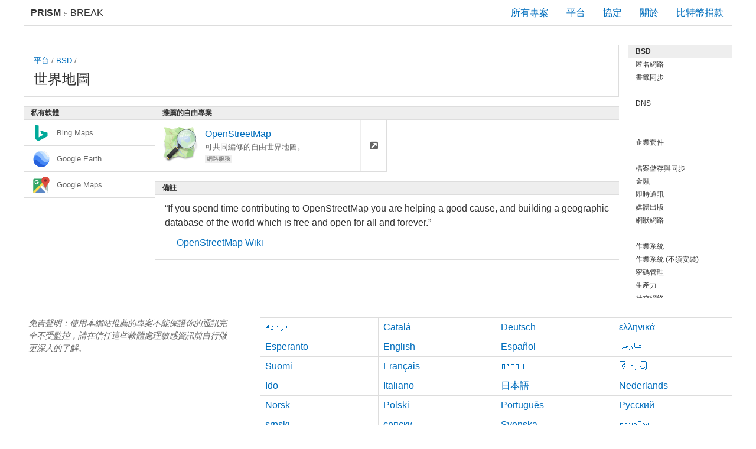

--- FILE ---
content_type: text/html; charset=utf-8
request_url: https://prism-break.org/zh-TW/subcategories/bsd-world-maps/
body_size: 8676
content:
<!DOCTYPE html><html lang="zh-TW"><head><meta charset="utf-8"><title>世界地圖 - BSD - PRISM Break</title><meta name="viewport" content="width=device-width, initial-scale=1.0"><meta name="description" content="退出全球的資訊監控計畫，例如稜鏡計畫、XKeyscore 及時代計劃。過我們的努力讓這類的大規模監控計劃變得沒有效益。我們都有隱私權, 您可以通過加密您的通訊和停止您對專有服務的依賴來行使這項權利。"><meta name="referrer" content="no-referrer"><meta name="author" content="Peng Zhong"><link rel="stylesheet" href="../../../assets/css/screen.css"><link rel="apple-touch-icon-precomposed" sizes="144x144" href="../../../assets/icons/apple-touch-icon-144-precomposed.png"><link rel="apple-touch-icon-precomposed" sizes="114x114" href="../../../assets/icons/apple-touch-icon-114-precomposed.png"><link rel="apple-touch-icon-precomposed" sizes="72x72" href="../../../assets/icons/apple-touch-icon-72-precomposed.png"><link rel="apple-touch-icon-precomposed" href="../../../assets/icons/apple-touch-icon-57-precomposed.png"><link rel="shortcut icon" href="../../../assets/icons/favicon.png"><link rel="icon" href="../../../assets/icons/favicon.png"></head><body class="zh-TW subcategories show"><div id="header"><a id="brand" href="../../"><strong>PRISM</strong><span class="lightning"> &#9889; </span>Break </a><div class="menu"><div class="nav nav-all"><a href="../../all/">所有專案</a></div><div class="nav nav-platforms"><a href="../../">平台</a></div><div class="nav nav-protocols"><a href="../../protocols/">協定</a></div><div class="nav nav-about"><a href="../../about/">關於</a></div><div class="nav nav-donate"><a id="donate" href="bitcoin:1NAfx5GEZHR8t69LjxTeShPP4XXaxeUqQw">比特幣捐款</a></div></div></div><div id="container"><div class="content-main"><div class="card text max"><div class="btn-rectangle"><div class="small"><a href="../../">平台</a> / <a href="../../categories/bsd">BSD</a> / </div><div class="title">世界地圖</div></div></div><div class="area"><div class="sections"><div class="division"><div class="section free"><div class="pipe positive">推薦的自由專案<i class="fa fa-check"></i></div><div class="card"><a class="btn-rectangle" href="../../projects/openstreetmap" title="可共同編修的自由世界地圖。"><img class="card-logo" src="../../../assets/logos/openstreetmap.svg" alt="openstreetmap.svg"/><div class="title">OpenStreetMap</div><div class="small">可共同編修的自由世界地圖。</div><div class="tags"><div class="tag">網路服務</div></div></a><a class="btn-square" href="http://www.openstreetmap.org/"><i class="fa fa-external-link-square"></i></a></div><div class="filler-columns-two"><div class="card two-col"> </div></div></div><div class="section notes"><div class="pipe">備註</div><div class="text-block"><blockquote><p>“If you spend time contributing to OpenStreetMap you are helping a good cause, and building a geographic database of the world which is free and open for all and forever.”</p><footer>— <cite><a href='https://wiki.openstreetmap.org/wiki/Google_Map_Maker'>OpenStreetMap Wiki</a></cite></footer></blockquote></div></div></div><div class="section prop"><div class="pipe negative">私有軟體<i class="fa fa-times"></i></div><div class="bar negative"><div class="label"><img class="logo" src="../../../assets/logos/ms-bing.svg" alt="ms-bing.svg">Bing Maps</div></div><div class="bar negative"><div class="label"><img class="logo" src="../../../assets/logos/google-earth.svg" alt="google-earth.svg">Google Earth</div></div><div class="bar negative"><div class="label"><img class="logo" src="../../../assets/logos/google-maps.svg" alt="google-maps.svg">Google Maps</div></div><div class="filler-columns-two"><div class="bar two-col"> </div></div></div></div></div></div><div class="content-side"><div class="section"><a class="pipe" href="../../categories/bsd">BSD </a><a class="pipe subtle" href="../../subcategories/bsd-anonymizing-networks">匿名網路</a><a class="pipe subtle" href="../../subcategories/bsd-bookmark-sync">書籤同步</a><a class="pipe subtle" href="../../subcategories/bsd-collaboration"></a><a class="pipe subtle" href="../../subcategories/bsd-dns">DNS</a><a class="pipe subtle" href="../../subcategories/bsd-email"></a><a class="pipe subtle" href="../../subcategories/bsd-email-addons"></a><a class="pipe subtle" href="../../subcategories/bsd-enterprise-suite">企業套件</a><a class="pipe subtle" href="../../subcategories/bsd-file-sharing"></a><a class="pipe subtle" href="../../subcategories/bsd-file-storage-sync">檔案儲存與同步</a><a class="pipe subtle" href="../../subcategories/bsd-finance">金融</a><a class="pipe subtle" href="../../subcategories/bsd-instant-messaging">即時通訊</a><a class="pipe subtle" href="../../subcategories/bsd-media-publishing">媒體出版</a><a class="pipe subtle" href="../../subcategories/bsd-mesh-networks">網狀網路</a><a class="pipe subtle" href="../../subcategories/bsd-news"></a><a class="pipe subtle" href="../../subcategories/bsd-operating-systems">作業系統</a><a class="pipe subtle" href="../../subcategories/bsd-operating-systems-live">作業系統 (不須安裝)</a><a class="pipe subtle" href="../../subcategories/bsd-password-managers">密碼管理</a><a class="pipe subtle" href="../../subcategories/bsd-productivity">生產力</a><a class="pipe subtle" href="../../subcategories/bsd-social-networks">社交網絡</a><a class="pipe subtle" href="../../subcategories/bsd-video-voice">影片與語音</a><a class="pipe subtle" href="../../subcategories/bsd-vpn">虛擬私人網路 (VPN)</a><a class="pipe subtle" href="../../subcategories/bsd-web-browser-addons">瀏覽器外掛</a><a class="pipe subtle" href="../../subcategories/bsd-web-browsers">瀏覽器</a><a class="pipe subtle" href="../../subcategories/bsd-web-search">網路搜尋</a><div class="pipe subtle active">世界地圖</div></div></div></div><div id="footer"><div class="content-side"><div class="text-block"><p class="disclaimer">免責聲明：使用本網站推薦的專案不能保證你的通訊完全不受監控，請在信任這些軟體處理敏感資訊前自行做更深入的了解。</p></div></div><div class="content-main"><ul class="languages"><li><a href="../../../ar/subcategories/bsd-world-maps/">العربية</a></li><li><a href="../../../ca/subcategories/bsd-world-maps/">Català</a></li><li><a href="../../../de/subcategories/bsd-world-maps/">Deutsch</a></li><li><a href="../../../el/subcategories/bsd-world-maps/">ελληνικά</a></li><li><a href="../../../eo/subcategories/bsd-world-maps/">Esperanto</a></li><li><a href="../../../en/subcategories/bsd-world-maps/">English</a></li><li><a href="../../../es/subcategories/bsd-world-maps/">Español</a></li><li><a href="../../../fa/subcategories/bsd-world-maps/">فارسی</a></li><li><a href="../../../fi/subcategories/bsd-world-maps/">Suomi</a></li><li><a href="../../../fr/subcategories/bsd-world-maps/">Français</a></li><li><a href="../../../he/subcategories/bsd-world-maps/">עברית</a></li><li><a href="../../../hi/subcategories/bsd-world-maps/">हिन्दी</a></li><li><a href="../../../io/subcategories/bsd-world-maps/">Ido</a></li><li><a href="../../../it/subcategories/bsd-world-maps/">Italiano</a></li><li><a href="../../../ja/subcategories/bsd-world-maps/">日本語</a></li><li><a href="../../../nl/subcategories/bsd-world-maps/">Nederlands</a></li><li><a href="../../../no/subcategories/bsd-world-maps/">Norsk</a></li><li><a href="../../../pl/subcategories/bsd-world-maps/">Polski</a></li><li><a href="../../../pt/subcategories/bsd-world-maps/">Português</a></li><li><a href="../../../ru/subcategories/bsd-world-maps/">Русский</a></li><li><a href="../../../sr/subcategories/bsd-world-maps/">srpski</a></li><li><a href="../../../sr-Cyrl/subcategories/bsd-world-maps/">српски</a></li><li><a href="../../../sv/subcategories/bsd-world-maps/">Svenska</a></li><li><a href="../../../th/subcategories/bsd-world-maps/">ภาษาไทย</a></li><li><a href="../../../tr/subcategories/bsd-world-maps/">Türkçe</a></li><li><a href="../../../zh-CN/subcategories/bsd-world-maps/">简体中文</a></li><li><a href="../../../zh-TW/subcategories/bsd-world-maps/">繁體中文</a></li></ul></div><ul class="nav"><li><a href="https://gitlab.com/prism-break/prism-break/issues">貢獻</a></li><li><a href="https://gitlab.com/prism-break/prism-break/blob/master/COPYING.md">授權</a></li><li><a href="https://gitlab.com/prism-break/prism-break">原始碼</a></li><li><a href="https://gitlab.com/prism-break/prism-break/commits/master">更新: 2024-12-19</a></li><li class="copyright">© <a href="https://nylira.com">Peng Zhong </a>2024</li></ul></div></body></html>

--- FILE ---
content_type: image/svg+xml
request_url: https://prism-break.org/assets/logos/google-earth.svg
body_size: 673
content:
<svg height="22.5" viewBox="0 0 22.5 22.5" width="22.5" xmlns="http://www.w3.org/2000/svg" xmlns:xlink="http://www.w3.org/1999/xlink"><clipPath id="a"><path d="m23 12c0 6.1-4.9 11-11 11s-11-4.9-11-11 4.9-11 11-11 11 4.9 11 11z"/></clipPath><path d="m-.75-.75h24v24h-24z" fill="none"/><g clip-path="url(#a)" transform="translate(-.75 -.75)"><path d="m23 12c0 6.1-4.9 11-11 11s-11-4.9-11-11 4.9-11 11-11 11 4.9 11 11z" fill="#91bfff"/></g><path clip-path="url(#a)" d="m1 12c.3-4.6 5.8-7.7 11 .2 4.5 6.9 10.1 5 10.9 1.3v9.5h-21.9z" fill="#4285f4" transform="translate(-.75 -.75)"/><path clip-path="url(#a)" d="m23 11.5c-1.5 1.6-4.5 2.2-7.6-2.7-3.8-6.4-7.9-7.3-11.9-3.8v-4h19.5z" fill="#c4e1ff" transform="translate(-.75 -.75)"/><path clip-path="url(#a)" d="m8 1.7c4.8-1.5 8.3 1.3 10.7 5 1.6 2.5 2.6 2.6 3.9 2.2v-7.9h-14.6z" fill="#f5f5f5" transform="translate(-.75 -.75)"/><path clip-path="url(#a)" d="m21.2 18c-2.6 3.2-8.2 3.9-12.7-2-3.8-5-7.2-2.6-6.5.6v6.4h19.2z" fill="#255fdb" transform="translate(-.75 -.75)"/></svg>

--- FILE ---
content_type: image/svg+xml
request_url: https://prism-break.org/assets/logos/ms-bing.svg
body_size: -105
content:
<svg height="2.87515in" viewBox="0 0 414.00038 414.00052" width="2.87515in" xmlns="http://www.w3.org/2000/svg"><path d="m53.000219.00022243v357.99999757l76.000001 56 232-122v-90l-186-57 34 81 53 26-123 67v-294.999998z" fill="#01aa9a"/></svg>

--- FILE ---
content_type: image/svg+xml
request_url: https://prism-break.org/assets/logos/google-maps.svg
body_size: 2676
content:
<svg height="67.24823mm" viewBox="0 0 67.24823 67.24823" width="67.24823mm" xmlns="http://www.w3.org/2000/svg"><g transform="matrix(.98012243 0 0 .98012243 -171.980263 -218.505437)"><rect fill="#34a668" height="60.099167" rx="5.238483" width="60.099167" x="176.03078" y="231.39877"/><path d="m206.47724 260.8998-28.98737 28.98738c.95208.99186 2.28981 1.61075 3.77961 1.61075h49.62178c1.69327 0 3.18961-.79908 4.146-2.03811z" fill="#5c88c5"/><path d="m226.74164 222.9879c-9.26523-.00003-16.77621 7.16992-16.77624 16.01453.007 2.76133.66273 5.47394 2.09238 7.87445.43042.70324.83091 1.40778 1.18959 2.10737.3336.50154.65067 1.00493.94982 1.50792.34373.47653.67371.95692.98857 1.43919 1.31001 1.76931 2.50056 3.50299 3.6375 5.16816.79248 1.27562 1.68289 2.63985 2.46548 3.99045 2.36368 4.09389 4.00715 8.09185 4.59972 13.91388.00053.004.00053.008.001.0124.18124.41155.51594.66553.8785.66663.40324-.001.76794-.31425.92966-.79841.60297-5.7563 2.23804-9.72915 4.58525-13.7945.78259-1.35061 1.673-2.71484 2.46548-3.99046 1.13695-1.66516 2.32749-3.39885 3.63751-5.16816.31485-.48227.64483-.96265.98857-1.43919.29914-.50299.61621-1.00637.94981-1.50792.35871-.69962.75966-1.40408 1.19011-2.10736 1.4255-2.40159 1.9998-5.11414 2.00349-7.87446-.00003-8.8446-7.51101-16.01455-16.77624-16.01452z" fill="#dd4b3e"/><ellipse cx="226.74162" cy="239.00235" fill="#802d27" rx="5.828121" ry="5.563538"/><path d="m190.30097 237.28315c-4.67081 0-8.45737 3.85319-8.45737 8.6062s3.78656 8.60619 8.45737 8.60619c3.04284 0 4.8061-.9577 6.33656-2.51509 1.53046-1.5574 2.08773-3.91304 2.08773-6.28954 0-.36257-.0232-.72286-.0641-1.07952h-3.2985-.62839-4.33048v3.04271h4.84983c-.19704.75864-.53112 1.44997-1.0573 1.98541-.9423.95889-2.02809 1.54874-3.90157 1.54874-2.87584 0-5.20744-2.37246-5.20744-5.2989s2.3316-5.2989 5.20744-5.2989c1.39904 0 2.61848.40673 3.58428 1.29294l2.38125-2.38125c-.001-.001-.003-.003-.004-.004-1.58834-1.52432-3.61978-2.21486-5.95519-2.21486zm4.42919 5.65909c.001.002.003.005.004.007v-.003z" fill="#fff"/><path d="m215.18369 251.92877-7.97884 7.97884 28.47578 28.47579c.28694-.649.44907-1.3663.44907-2.1239v-31.16451c-.46838.67498-.93358 1.34879-1.38131 2.00453-.79249 1.27561-1.68289 2.63984-2.46549 3.99045-2.3472 4.06536-3.98227 8.03821-4.58525 13.79451-.16172.48415-.52641.79734-.92966.7984-.36255-.001-.69725-.25507-.87849-.66663-.00053-.004-.00053-.008-.001-.0124-.59257-5.82203-2.23604-9.81999-4.59972-13.91388-.78259-1.3506-1.673-2.71484-2.46548-3.99046-1.13694-1.66517-2.3275-3.39885-3.63751-5.16816-.00053-.00079-.002-.002-.002-.003z" fill="#c3c3c3"/><path d="m212.98331 248.49539-36.95279 36.95278v.81133c0 2.90212 2.33684 5.23843 5.23896 5.23843h1.01441l35.66604-35.66604c-.87695-1.27461-1.78037-2.57181-2.76417-3.90053-.31486-.48227-.64484-.96266-.98857-1.43919-.29915-.50299-.61622-1.00638-.94982-1.50792-.0833-.16255-.17635-.32585-.26406-.48886z" fill="#fddc4f"/><path d="m211.99784 261.08274-6.15157 6.15156 24.26364 24.26363h.78135c2.90212 0 5.23844-2.33631 5.23844-5.23843v-1.0449z" fill="#fff"/></g></svg>

--- FILE ---
content_type: image/svg+xml
request_url: https://prism-break.org/assets/logos/openstreetmap.svg
body_size: 39838
content:
<svg height="256" width="256" xmlns="http://www.w3.org/2000/svg" xmlns:xlink="http://www.w3.org/1999/xlink"><linearGradient id="a"><stop offset="0" stop-color="#2d3335"/><stop offset=".5" stop-color="#4c464a"/><stop offset="1" stop-color="#384042"/></linearGradient><linearGradient id="b" xlink:href="#a"/><linearGradient id="c"><stop offset="0"/><stop offset="1" stop-opacity="0"/></linearGradient><linearGradient id="d" xlink:href="#c"/><linearGradient id="e" gradientUnits="userSpaceOnUse" x1="94.25" x2="9" xlink:href="#d" y1="-94.672" y2="-179.97"/><linearGradient id="f" gradientUnits="userSpaceOnUse" x1="50.75" x2="35.75" xlink:href="#d" y1="-114.44" y2="-30.438"/><linearGradient id="g" gradientUnits="userSpaceOnUse" x1="77.625" x2="115.25" xlink:href="#d" y1="-163.12" y2="-74.625"/><linearGradient id="h" gradientUnits="userSpaceOnUse" x1="56.5" x2="125.72" xlink:href="#d" y1="-50.438" y2="7.0625"/><linearGradient id="i" gradientUnits="userSpaceOnUse" x1="35" x2="180.75" xlink:href="#d" y1="-163.3" y2="-146.8"/><linearGradient id="j" gradientUnits="userSpaceOnUse" x1="57" x2="179" xlink:href="#d" y1="-141.11" y2="-41.609"/><linearGradient id="k" gradientUnits="userSpaceOnUse" x1="156" x2="208.25" xlink:href="#d" y1="-26.5" y2="39.75"/><linearGradient id="l" gradientUnits="userSpaceOnUse" x1="142.75" x2="235" xlink:href="#d" y1="-169.3" y2="-77.297"/><linearGradient id="m" gradientUnits="userSpaceOnUse" x1="214.25" x2="166.5" xlink:href="#o" y1="-161.36" y2="-113.72"/><linearGradient id="n"><stop offset="0" stop-color="#fff"/><stop offset="1" stop-color="#fff" stop-opacity="0"/></linearGradient><linearGradient id="o" xlink:href="#n"/><linearGradient id="p" gradientUnits="userSpaceOnUse" x1="53.25" x2="57.656" xlink:href="#o" y1="-126.5" y2="-62.469"/><linearGradient id="q" gradientUnits="userSpaceOnUse" x1="39.5" x2="75.719" xlink:href="#o" y1="6.625" y2="-17.125"/><linearGradient id="r" gradientUnits="userSpaceOnUse" x1="102" x2="85.312" xlink:href="#o" y1="-162.34" y2="-121.44"/><linearGradient id="s" gradientUnits="userSpaceOnUse" x1="117.75" x2="63.5" xlink:href="#o" y1="-78.094" y2="-14.75"/><linearGradient id="t" gradientUnits="userSpaceOnUse" x1="180.69" x2="133.94" xlink:href="#o" y1="-125.12" y2="-60.75"/><linearGradient id="u" gradientUnits="userSpaceOnUse" x1="170.75" x2="130.22" xlink:href="#o" y1="-23.5" y2="33.375"/><linearGradient id="v" gradientUnits="userSpaceOnUse" x1="213.5" x2="181.75" xlink:href="#o" y1="-76" y2="-5.6563"/><linearGradient id="w" gradientUnits="userSpaceOnUse" x1="210.17" x2="9" xlink:href="#d" y1="62.064" y2="-223.25"/><clipPath id="x"><path d="m9 12.25s7.5 13 11.75 27.75 6.25 25.5 6.25 25.5-5.5 12.75-8.25 24.75-5.75 23-5.75 23 5.75 16 9.25 30 3.75 24.25 3.75 24.25-4 10.25-7.5 24.25-5 30.75-5 30.75 9.25-2 28.5 1.25 32.25 6 32.25 6 12.75-2.75 24-6.25 16.25-6.5 16.25-6.5 5.5.5 22.5 6.25 29.25 8.5 29.25 8.5 13-2.75 26-5.75 26.5-8 26.5-8-.75-5 4.25-24.5 8.75-28 8.75-28-.5-4.5-3.75-19.75-10-29.75-10-29.75 1.75-10.5 6.75-23.75 10.25-26.75 10.25-26.75-4.75-15.25-7.5-29.75-8.25-25.75-8.25-25.75-24.25 9-31.75 10.5-21 5.25-21 5.25-9.75-4.25-22-8.5-29.75-5.5-29.75-5.5-3.25 3.5-22 8-27.5 5.75-27.5 5.75-18.5-9-31.5-11.5-24-2-24.75-1.75z"/></clipPath><clipPath id="y"><path d="m9 12.25s7.5 13 11.75 27.75 6.25 25.5 6.25 25.5-5.5 12.75-8.25 24.75-5.75 23-5.75 23 5.75 16 9.25 30 3.75 24.25 3.75 24.25-4 10.25-7.5 24.25-5 30.75-5 30.75 9.25-2 28.5 1.25 32.25 6 32.25 6 12.75-2.75 24-6.25 16.25-6.5 16.25-6.5 5.5.5 22.5 6.25 29.25 8.5 29.25 8.5 13-2.75 26-5.75 26.5-8 26.5-8-.75-5 4.25-24.5 8.75-28 8.75-28-.5-4.5-3.75-19.75-10-29.75-10-29.75 1.75-10.5 6.75-23.75 10.25-26.75 10.25-26.75-4.75-15.25-7.5-29.75-8.25-25.75-8.25-25.75-24.25 9-31.75 10.5-21 5.25-21 5.25-9.75-4.25-22-8.5-29.75-5.5-29.75-5.5-3.25 3.5-22 8-27.5 5.75-27.5 5.75-18.5-9-31.5-11.5-24-2-24.75-1.75z"/></clipPath><clipPath id="z"><path d="m9 12.25s7.5 13 11.75 27.75 6.25 25.5 6.25 25.5-5.5 12.75-8.25 24.75-5.75 23-5.75 23 5.75 16 9.25 30 3.75 24.25 3.75 24.25-4 10.25-7.5 24.25-5 30.75-5 30.75 9.25-2 28.5 1.25 32.25 6 32.25 6 12.75-2.75 24-6.25 16.25-6.5 16.25-6.5 5.5.5 22.5 6.25 29.25 8.5 29.25 8.5 13-2.75 26-5.75 26.5-8 26.5-8-.75-5 4.25-24.5 8.75-28 8.75-28-.5-4.5-3.75-19.75-10-29.75-10-29.75 1.75-10.5 6.75-23.75 10.25-26.75 10.25-26.75-4.75-15.25-7.5-29.75-8.25-25.75-8.25-25.75-24.25 9-31.75 10.5-21 5.25-21 5.25-9.75-4.25-22-8.5-29.75-5.5-29.75-5.5-3.25 3.5-22 8-27.5 5.75-27.5 5.75-18.5-9-31.5-11.5-24-2-24.75-1.75z"/></clipPath><linearGradient id="A"><stop offset="0" stop-color="#f9e295"/><stop offset=".125" stop-color="#f7dd84"/><stop offset=".20581" stop-color="#fff"/><stop offset=".30113" stop-color="#f4ce51"/><stop offset=".3412" stop-color="#f9e7aa"/><stop offset="1" stop-color="#efbb0e"/></linearGradient><linearGradient id="B" gradientTransform="matrix(.98427 .98427 -.98427 .98427 66.992 -59.216)" gradientUnits="userSpaceOnUse" x1="120" x2="136" xlink:href="#A" y1="186.5" y2="186.5"/><linearGradient id="C" gradientTransform="matrix(-1.9685 -1.9685 -1.7421 1.7421 596.19 167.51)" gradientUnits="userSpaceOnUse" x1="123" x2="133" xlink:href="#a" y1="150.38" y2="150.38"/><linearGradient id="D" gradientTransform="matrix(.98427 .98427 -.98427 .98427 132.94 -125.16)" gradientUnits="userSpaceOnUse" x1="120" x2="136" xlink:href="#A" y1="186.5" y2="186.5"/><linearGradient id="E" gradientTransform="matrix(-.98427 -.98427 -.98427 .98427 384.91 126.81)" gradientUnits="userSpaceOnUse" x1="123" x2="133" xlink:href="#b" y1="150.38" y2="150.38"/><linearGradient id="F" gradientTransform="matrix(.98427 .98427 -.98427 .98427 132.94 -125.16)" gradientUnits="userSpaceOnUse" x1="128" x2="130.88" xlink:href="#b" y1="134.36" y2="143.36"/><radialGradient id="G" cx="128" cy="86" gradientTransform="matrix(1.0052 1.0052 1.0052 -1.0052 -40.838 43.253)" gradientUnits="userSpaceOnUse" r="47"><stop offset="0" stop-color="#d0e9f2" stop-opacity="0"/><stop offset=".83933" stop-color="#d0e9f2" stop-opacity="0"/><stop offset=".94309" stop-color="#d0e9f2" stop-opacity=".28185"/><stop offset="1" stop-color="#d0e9f2"/></radialGradient><linearGradient id="H" gradientTransform="matrix(-1.9685 -1.9685 -1.7421 1.7421 596.19 167.51)" gradientUnits="userSpaceOnUse" x1="108" x2="133" xlink:href="#d" y1="167.73" y2="150.38"/><radialGradient id="I" cx="159.61" cy="72.588" gradientTransform="matrix(1.2125 0 0 .83915 -46.348 24.528)" gradientUnits="userSpaceOnUse" r="38.417"><stop offset="0" stop-color="#fff"/><stop offset=".5" stop-color="#fff" stop-opacity=".9305"/><stop offset="1" stop-color="#fff" stop-opacity="0"/></radialGradient><radialGradient id="J" cx="159.61" cy="72.588" gradientTransform="matrix(1.2125 0 0 .83915 -45.92 25.814)" gradientUnits="userSpaceOnUse" r="38.417" xlink:href="#n"/><linearGradient id="K" gradientUnits="userSpaceOnUse" x1="126.64" x2="179.96" xlink:href="#n" y1="19.815" y2="127.2"/><linearGradient id="L" gradientTransform="matrix(-.50295 .1984 .1972 -.43254 276.16 123.42)" gradientUnits="userSpaceOnUse" x1="126.64" x2="179.96" xlink:href="#n" y1="29.815" y2="137.2"/><filter id="M"><feGaussianBlur stdDeviation="4.2868936"/></filter><clipPath id="N"><path d="m9 12.25s7.5 13 11.75 27.75 6.25 25.5 6.25 25.5-5.5 12.75-8.25 24.75-5.75 23-5.75 23 5.75 16 9.25 30 3.75 24.25 3.75 24.25-4 10.25-7.5 24.25-5 30.75-5 30.75 9.25-2 28.5 1.25 32.25 6 32.25 6 12.75-2.75 24-6.25 16.25-6.5 16.25-6.5 5.5.5 22.5 6.25 29.25 8.5 29.25 8.5 13-2.75 26-5.75 26.5-8 26.5-8-.75-5 4.25-24.5 8.75-28 8.75-28-.5-4.5-3.75-19.75-10-29.75-10-29.75 1.75-10.5 6.75-23.75 10.25-26.75 10.25-26.75-4.75-15.25-7.5-29.75-8.25-25.75-8.25-25.75-24.25 9-31.75 10.5-21 5.25-21 5.25-9.75-4.25-22-8.5-29.75-5.5-29.75-5.5-3.25 3.5-22 8-27.5 5.75-27.5 5.75-18.5-9-31.5-11.5-24-2-24.75-1.75z"/></clipPath><clipPath id="O"><path d="m9 12.25s7.5 13 11.75 27.75 6.25 25.5 6.25 25.5-5.5 12.75-8.25 24.75-5.75 23-5.75 23 5.75 16 9.25 30 3.75 24.25 3.75 24.25-4 10.25-7.5 24.25-5 30.75-5 30.75 9.25-2 28.5 1.25 32.25 6 32.25 6 12.75-2.75 24-6.25 16.25-6.5 16.25-6.5 5.5.5 22.5 6.25 29.25 8.5 29.25 8.5 13-2.75 26-5.75 26.5-8 26.5-8-.75-5 4.25-24.5 8.75-28 8.75-28-.5-4.5-3.75-19.75-10-29.75-10-29.75 1.75-10.5 6.75-23.75 10.25-26.75 10.25-26.75-4.75-15.25-7.5-29.75-8.25-25.75-8.25-25.75-24.25 9-31.75 10.5-21 5.25-21 5.25-9.75-4.25-22-8.5-29.75-5.5-29.75-5.5-3.25 3.5-22 8-27.5 5.75-27.5 5.75-18.5-9-31.5-11.5-24-2-24.75-1.75z"/></clipPath><clipPath id="P"><path d="m9 12.25s7.5 13 11.75 27.75 6.25 25.5 6.25 25.5-5.5 12.75-8.25 24.75-5.75 23-5.75 23 5.75 16 9.25 30 3.75 24.25 3.75 24.25-4 10.25-7.5 24.25-5 30.75-5 30.75 9.25-2 28.5 1.25 32.25 6 32.25 6 12.75-2.75 24-6.25 16.25-6.5 16.25-6.5 5.5.5 22.5 6.25 29.25 8.5 29.25 8.5 13-2.75 26-5.75 26.5-8 26.5-8-.75-5 4.25-24.5 8.75-28 8.75-28-.5-4.5-3.75-19.75-10-29.75-10-29.75 1.75-10.5 6.75-23.75 10.25-26.75 10.25-26.75-4.75-15.25-7.5-29.75-8.25-25.75-8.25-25.75-24.25 9-31.75 10.5-21 5.25-21 5.25-9.75-4.25-22-8.5-29.75-5.5-29.75-5.5-3.25 3.5-22 8-27.5 5.75-27.5 5.75-18.5-9-31.5-11.5-24-2-24.75-1.75z"/></clipPath><linearGradient id="Q" gradientUnits="userSpaceOnUse" x1="210.17" x2="9" xlink:href="#c" y1="264.064" y2="-21.25"/><clipPath id="R"><path d="m123.62 141.06c20.832 20.243 54.607 19.289 75.439-2.132s20.832-55.196 0-75.439-54.607-19.289-75.439 2.132-20.832 55.196 0 75.439z"/></clipPath><filter id="S"><feGaussianBlur stdDeviation="6.3109704"/></filter><filter id="T"><feGaussianBlur stdDeviation="4.4575"/></filter><linearGradient id="U" gradientUnits="userSpaceOnUse" x1="122" x2="122" xlink:href="#c" y1="245.45" y2="4.302"/><clipPath id="V"><path d="m9 22.578s7.5 12.393 11.75 26.8c4.25 14.406 6.25 24.995 6.25 24.995s-5.5 13.195-8.25 25.417c-2.75 12.22-5.75 23.46-5.75 23.46s5.75 15.535 9.25 29.252 3.75 23.947 3.75 23.947-4 10.574-7.5 24.857-5 31.154-5 31.154 9.25-2.7481 28.5-1.055 32.25 3.3917 32.25 3.3917 12.75-3.7812 24-8.1911 16.25-7.8143 16.25-7.8143 5.5.0552 22.5 4.4302c17 4.3751 29.25 6.1343 29.25 6.1343s13-3.8014 26-7.8528 26.5-10.143 26.5-10.143-.75-4.9393 4.25-24.844c5-19.904 8.75-28.708 8.75-28.708s-.5145-4.4553-3.75-19.447c-1.75-8.1085-2.25-4.068-2.25-4.068s16.264-26.155 16.5-40.334c.25-15.02-7.25-36.413-7.25-36.413s-4.75-14.866-7.5-29.143c-2.75-14.278-8.25-25.083-8.25-25.083s-24.25 10.961-31.75 13.068c-7.5 2.1066-21 6.9484-21 6.9484s-9.75-3.4614-22-6.7207c-12.25-3.2592-29.75-3.0939-29.75-3.0939s-3.25 3.7629-22 9.7793c-18.75 6.0165-27.5 7.9741-27.5 7.9741s-18.5-7.5038-31.5-8.9524-24-.05894-24.75.25172z"/></clipPath><path d="m174.28 35.875c-17.6 0-35.19 6.639-48.72 19.906-.16.164-.33.303-.5.469-22.05 22.056-26.206 55.25-12.47 81.5l-2.28 1.63c2.25 4.23 4.94 8.3 8.1 12.12l-13.32 13.34c-1.34-.58-2.78-1.03-4.56-1.37l-2.842 2.84c-1.11-.48-2.139-.81-3.063-.87l-64.125 64.12c-.037 1.1.226 2.19.656 3.28l-.531.54-1.094 1.09c.716 3.74 2.011 6.82 5.469 10.28s6.42 4.63 10.281 5.47l1.094-1.1.719-.71c1.088.46 2.13.78 3.094.84l64.122-64.13c-.24-.97-.62-1.93-1.03-2.9l3-3c-.25-1.73-.68-3.2-1.31-4.6l13.28-13.28c3.82 3.16 7.89 5.85 12.13 8.1l1.62-2.28c26.25 13.74 59.44 9.58 81.5-12.47.17-.17.31-.34.47-.5 26.69-27.22 26.55-70.923-.47-97.94-13.59-13.59-31.41-20.375-49.22-20.375zm-.5 3.281c.11.002.21-.002.31 0 .95.019 1.9.066 2.85.125.96.061 1.92.148 2.87.25.1.01.19.021.28.031.1.011.19.021.29.032.14.017.29.044.43.062.9.11 1.8.228 2.69.375.62.102 1.23.224 1.84.344.35.066.69.116 1.04.187.72.153 1.43.324 2.15.5.31.077.63.138.94.219.07.019.14.043.22.063.95.253 1.89.516 2.84.812.07.023.15.04.22.063.95.3 1.91.625 2.84.969.06.019.11.042.16.062.95.352 1.9.728 2.84 1.125.06.022.11.041.16.063.94.4 1.88.836 2.81 1.281.04.02.09.042.13.062.93.451 1.86.91 2.78 1.407.03.017.06.044.09.062.93.503 1.84 1.013 2.75 1.562.03.02.06.044.1.063.9.551 1.8 1.122 2.68 1.719.55.369 1.09.769 1.63 1.156.36.261.73.512 1.09.781.02.014.05.018.06.031.88.656 1.75 1.36 2.6 2.063 1.74 1.434 3.43 2.963 5.06 4.594 1.62 1.62 3.14 3.3 4.56 5.031.01.011.03.02.03.031.71.855 1.41 1.715 2.07 2.594.28.379.54.773.81 1.156.37.517.74 1.038 1.09 1.563.02.024.05.038.07.062.59.89 1.16 1.778 1.71 2.688.02.032.05.061.07.094.54.902 1.06 1.829 1.56 2.75.02.032.04.06.06.093.5.921.96 1.844 1.41 2.781l.06.126c.45.929.88 1.868 1.28 2.812.02.051.04.105.06.156.4.936.78 1.895 1.13 2.844.02.053.04.104.06.156.35.949.67 1.885.97 2.844.02.072.04.147.06.219.3.941.56 1.894.82 2.843.02.074.04.146.06.219.08.31.14.627.22.938.17.72.35 1.432.5 2.156.07.342.12.688.18 1.031.12.617.25 1.225.35 1.844.15.893.26 1.791.37 2.688.02.145.05.291.07.437.01.093.02.188.03.281.01.094.02.187.03.282.1.952.19 1.912.25 2.872.06.94.11 1.9.12 2.85.01.1 0 .2 0 .31.02 1.05.01 2.1-.03 3.15-.03.94-.08 1.86-.15 2.79-.01.12-.02.25-.04.37-.07.92-.16 1.84-.28 2.75-.12.96-.27 1.93-.43 2.88-.02.08-.02.16-.04.25-.02.12-.03.25-.06.37-.16.91-.36 1.82-.56 2.72-.03.13-.06.27-.09.41-.21.88-.45 1.77-.69 2.65-.17.59-.35 1.17-.53 1.75-.18.57-.34 1.13-.53 1.69-.3.86-.61 1.71-.94 2.56-.06.16-.13.32-.19.47-.04.11-.08.23-.12.34-.36.88-.73 1.73-1.13 2.6-.38.82-.77 1.63-1.19 2.44-.08.15-.16.31-.25.46-.41.8-.83 1.6-1.28 2.38-.09.17-.18.34-.28.5-.2.34-.42.66-.62 1-.37.59-.75 1.17-1.13 1.75 0 .01.01.02 0 .03-.49.75-1 1.49-1.53 2.22-.46.64-.95 1.25-1.44 1.87-.19.26-.36.53-.56.79-.13.16-.27.33-.41.5-.16.2-.33.39-.5.59-.55.67-1.13 1.32-1.72 1.97-.6.67-1.23 1.35-1.87 2-.16.16-.31.34-.47.5-21.13 21.13-52.26 24.49-77.19 11.15l.13-.18c-3.71-1.9-7.26-4.14-10.63-6.78-.54-.43-1.06-.87-1.59-1.32-.51-.43-1.03-.86-1.53-1.31-.09-.08-.19-.16-.28-.25-.82-.75-1.61-1.52-2.41-2.31-.79-.8-1.56-1.59-2.31-2.41-.09-.09-.17-.19-.25-.28-.45-.5-.88-1.02-1.31-1.53-.45-.53-.89-1.05-1.32-1.59-2.64-3.37-4.88-6.92-6.78-10.63l-.19.13c-13.33-24.93-9.97-56.061 11.16-77.191.16-.163.34-.308.5-.469.65-.64 1.33-1.269 2-1.875.65-.588 1.3-1.162 1.97-1.719.27-.227.54-.465.81-.687.35-.278.72-.512 1.06-.782.63-.483 1.24-.98 1.88-1.437.74-.53 1.5-1.036 2.25-1.531.58-.383 1.16-.764 1.75-1.125.45-.274.89-.551 1.34-.813.69-.395 1.37-.757 2.07-1.125.17-.093.35-.189.53-.281.94-.491 1.88-.966 2.84-1.406.87-.397 1.72-.769 2.59-1.125.16-.062.32-.096.47-.157.97-.384 1.93-.758 2.91-1.093.56-.192 1.12-.356 1.69-.532.58-.181 1.16-.367 1.75-.531.88-.246 1.77-.48 2.65-.687.07-.017.15-.015.22-.032.42-.095.84-.193 1.25-.281.67-.141 1.36-.287 2.03-.406.09-.015.17-.017.25-.031.95-.164 1.92-.317 2.88-.438 1.96-.247 3.93-.401 5.9-.469 1.06-.035 2.11-.046 3.16-.031z" fill="#2d3335" filter="url(#S)" opacity=".7" transform="matrix(1 .068641 0 .8487 0 26.913)"/><path d="m9 17.25s7.5 11 11.75 25.75 6.25 25.5 6.25 25.5-5.5 12.75-8.25 24.75-5.75 25-5.75 25 5.75 16 9.25 30 3.75 22.25 3.75 22.25-4 10.25-7.5 24.25-5 30.75-5 30.75 9.25-2 28.5 1.25 32.25 6 32.25 6 12.75-2.75 24-6.25 16.25-6.5 16.25-6.5 5.5.5 22.5 6.25 29.25 8.5 29.25 8.5 13-2.75 26-5.75 26.5-8 26.5-8-.75-5 4.25-24.5 8.75-28 8.75-28-.5-2.5-3.75-17.75-10-29.75-10-29.75 1.75-12.5 6.75-25.75 10.25-26.75 10.25-26.75-4.75-15.25-7.5-29.75-8.25-23.75-8.25-23.75-24.25 9-31.75 10.5-21 5.25-21 5.25-9.75-4.25-22-8.5-29.75-5.5-29.75-5.5-3.25 3.5-22 8-27.5 5.75-27.5 5.75-18.5-9-31.5-11.5-24-2-24.75-1.75z" fill="url(#U)" filter="url(#T)" opacity=".5" transform="matrix(1 0 0 .84657 0 27.66)"/><path d="m9 2.25s7.5 13 11.75 27.75 6.25 25.5 6.25 25.5-5.5 12.75-8.25 24.75-5.75 23-5.75 23 5.75 16 9.25 30 3.75 24.25 3.75 24.25-4 10.25-7.5 24.25-5 30.75-5 30.75 9.25-2 28.5 1.25 32.25 6 32.25 6 12.75-2.75 24-6.25 16.25-6.5 16.25-6.5 5.5.5 22.5 6.25 29.25 8.5 29.25 8.5 13-2.75 26-5.75 26.5-8 26.5-8-.75-5 4.25-24.5 8.75-28 8.75-28-.5-4.5-3.75-19.75-10-29.75-10-29.75 1.75-10.5 6.75-23.75 10.25-26.75 10.25-26.75-4.75-15.25-7.5-29.75-8.25-25.75-8.25-25.75-24.25 9-31.75 10.5-21 5.25-21 5.25-9.75-4.25-22-8.5-29.75-5.5-29.75-5.5-3.25 3.5-22 8-27.5 5.75-27.5 5.75-18.5-9-31.5-11.5-24-2-24.75-1.75z" fill="#ceeeab"/><g clip-path="url(#z)" transform="translate(0 -10)"><path d="m110.75 5.5-4.25 7c-.75 9-2.25 13.75-8.5 16.5s-12.25 3.5-11 7.5 13 9.25 14.25 13 8.25 1.75 11 7 2 15.25-3.75 17.25-17.5.5-20.25 9.5-4.75 10.5-9 12.75-7.25 10.5-3.5 16.5 12.25-1.25 15-6.5 7.25-8.75 7.25-8.75h23.75l59-1.75 3.25-3.75s3.25 4 2.75 8.75-3.75 14.75.25 17.25 19.5-2 24-7-4.75-28.25-10.5-29.5-18.5-1.75-17-7 11.75 4.5 17.25 3.25 16.75-21 12-25.25-24.25-5.25-25.75-8 21-8 22.25-11-2.5-7.25-6.25-8.5-14 16.25-21 15.75-20 5.75-17.25 11.5-6 11-14.5 6.5-24.75-13-21.75-24 21.5-18.75 21.5-18.75zm-13.562 107.22c-1.595.15-4.469 4.69-4.938 7.03-.5 2.5-3.25 6.75-3.5 12.25s4.75 6.75 8.75 6.5 2.75-6.75 2-15c-.25 0-.5-10.25-2-10.75-.094-.03-.206-.04-.312-.03zm92.722 51.66c-6.34.29-6.63 7.46-7.41 8.87-1.25 2.25 2.25 13.75 2 18s-4.75 5.25-9.5 9.75.5 16 11.25 31l44.75 1.25-1-35s4.75-4.25-20.75-24.25c-9.56-7.5-15.54-9.8-19.34-9.62zm-149.97 16.53c-4.03-.11-8.282 5.71-9.688 7.59-1.5 2-6.25 5-17 9.5l-14.5 34.25 53 4.25s1.75-11-4.25-15.75-17.25-5.75-18.25-13.25 9.25-10 13.75-14.25 2-11.25-2.25-12.25c-.266-.06-.544-.09-.812-.09z" fill="#a6dd8b"/></g><path d="m158.53 75.344c-4.76-.015-9.03.968-11.53 3.156-8 7-35 .75-48.5 7s-13.25 38-14.75 44.5-17.5 20.75-20 23.5-13.25 7.25-19.5 8.5-12.75 7.25-15.5 11c-2.021 2.76-7.406 6.45-10.125 8.22-.046.18-.079.35-.125.53-.134.53-.247 1.08-.375 1.63 4.98-1.61 11.18-8.18 16.625-13.63 6.25-6.25 20-7.75 27.75-11.5s14.25-19.75 26.5-23.75 21.25 11.75 24.25 18.5 1.75 12.75 3.75 17 11 11.75 11.5 13.5-5 6.5-6.25 8.5-10.5 7-11.75 8.75c-.97 1.35-1.92 6.77-2.31 9.22.41-.17.75-.31 1.12-.47.49-2.53 1.52-7.08 2.94-8.5 2-2 11.25-4.5 12.5-8.5s7-6.5 7-6.5 2.75 4 16 14c8.83 6.67 12.76 15.53 14.41 20.72.67.17 1.53.41 2.03.53-1.22-4.32-4.84-16.24-8.94-20.75-5-5.5-18.5-10.75-22.75-22s-24.5-34.25-17.5-40.25 16.5-4 28.5 7.5 46.25 5.75 57.75 3.75c9.95-1.73 20.83 14.88 23.91 26.03.59-2.09 1.12-4 1.65-5.75-1.74-1.92-3.69-4.62-5.31-8.28-3.75-8.5-12-13.25-12-13.25s8.75-5 14.75-7.75c1.62-.74 3.01-1.68 4.19-2.66-.16-.77-.26-1.25-.44-2.09-.03-.15-.06-.29-.09-.44-4.77 5.56-19.24 9.62-21.66 10.94-2.75 1.5-18.25 3-35.75 4.5s-26.75-7.5-34.25-14.75-13-36-3-38 20 13.75 30 17 21.5-15.75 19.75-27c-1.2-7.734-14-12.625-24.47-12.656zm-53.34 13.281c1.27.001 5.86 1.594 6.56 2.375 2.25 2.5 2 7.25 0 8s-12.75 8-10.5 14.25 1.75 18-3.5 18-8 0-10-2.5-2-12 0-19.75 3.5-15 8-18.25c3.094-2.234 6.63-2.128 9.44-2.125zm13.59 73.095c.2.01 1.91 3.51 4.72 7.03 3 3.75 3.25 8.25 3.25 8.25s-4.25-4.75-6-8-2-7.25-2-7.25c0-.03.02-.03.03-.03z" fill="#aac3e7"/><g fill="none"><g stroke="#6d7f42"><path d="m122.75 62.25c6.25.5 12.25-2.25 10.75-6.5s-12.5-7.25-13.25-3 2 10.5 2.5 9.5z" opacity=".38696" stroke-linecap="round" stroke-linejoin="round"/><path d="m108.75 46.75c-8.5-5.5-8.5-7.25-7-8s10.25 5 12.75 8-2.25 2-5.75 0z" opacity=".38696" stroke-linecap="round" stroke-linejoin="round"/><g clip-path="url(#x)" transform="translate(0 -10)"><path d="m15.75 151.25c33-2.5 38.25-3.5 36.25-10.25s-8.75-23.5-23-22.5-22.75-6.75-22.75-6.75" opacity=".38696" stroke-linecap="round" stroke-linejoin="round"/><path d="m17.5 177.25c18.25-10 28.75-8.5 35-11.5s13.25-5.75 15.75-9.5 5.75-11.5 5.75-18-3.5-36 3.25-43.5 17.25-26 26-23.25 12.25 9.75 22 9.5 21.75-4 24.25-12.25-15.75-16-16-23 5.5-14.25 20.25-17 23.5-11.5 23.5-11.5" opacity=".38696"/><g stroke-linecap="round" stroke-linejoin="round"><path d="m14.5 161c15.25-1.5 22.25 3.5 31.5 1.75s13.25-3 17.75-5.75 6-3.75 6.25-6.5 1-12.5-3-22-12.5-31.5-8.25-38.75 5.25-21.5 15.75-24.5 21-6.25 27.75-1.25 12.75 14.25 20 14.5 11.75-1.5 14.5-4.5 4.5-10.25 1.75-13.75-15.5-5.5-17.25-9.5-10.75-17-.25-26.75 36.25-8.25 36.25-8.25" opacity=".38696"/><path d="m21.25 159c13.75 1 21.5 4.25 33.5-.5s13.5-5.25 13.75-8.75-.25-15.75-3-20-13-13.75-15.75-24.25.25-41 8.5-48.25 32-7.25 37.5-10.5 5.25-16.75 13-24.5 27-12.25 27-12.25" opacity=".38696"/><path d="m190 18.5c11.75 5 39 9.75 47.25 40.25" opacity=".38696"/><path d="m9.75 214c19-12.5 36-1.25 49-4s38.25-37.25 46-37 5.5-11.75 8.5-13.25 5.5 6 11.75 8 24.5-2.75 23.5-5.75-7-7.75-5.5-8.5 8.5 5 12.75 3.5 43.75-1 48.5-13.5 21.5-13.5 21.5-13.5" opacity=".38696"/><path d="m77.5 233.5c13.5-11.5 23.25-25 28.5-27s12.75-3.75 15.75-8 2.5-10.75 5.25-12 3.75 5.75 8.75 6 36.75-5 42.75-11.75 32.25-12.5 32.5-14.5-1-4.75.25-5.5 24.75-6 24.75-6" opacity=".38696"/><path d="m168.75 236c9-13.75 20.5-41 29.5-42s10.25-2.5 12.5-4.25 17 2.25 17 2.25" opacity=".38696"/></g></g></g><g clip-path="url(#y)" stroke="#d38484" stroke-linecap="round" stroke-width="2" transform="translate(0 -10)"><path d="m57.75 20-8.5 28.25 18 6.25 7.75 36.25-21 22.25 9 10.5-12 11.5.5 4.5 20.25 24.5 14-6.75 20.5 18.5-10.5 28.25 10.25 8.5-2.75 13"/><path d="m105.75 212.25 12.5-27.75 11-7 27.5 15.75 20.5-3.75-.25-15.75-10.25-6 12.75-26.25 5.75-3.75 38.75-10"/></g></g><path d="m9-189.75s7.5 13 11.75 27.75 6.25 25.5 6.25 25.5-5.5 12.75-8.25 24.75-5.75 23-5.75 23 5.75 16 9.25 30 3.75 24.25 3.75 24.25-4 10.25-7.5 24.25-5 30.75-5 30.75 9.25-2 28.5 1.25 32.25 6 32.25 6 12.75-2.75 24-6.25 16.25-6.5 16.25-6.5 5.5.5 22.5 6.25 29.25 8.5 29.25 8.5 13-2.75 26-5.75 26.5-8 26.5-8-.75-5 4.25-24.5 8.75-28 8.75-28-.5-4.5-3.75-19.75-10-29.75-10-29.75 1.75-10.5 6.75-23.75 10.25-26.75 10.25-26.75-4.75-15.25-7.5-29.75-8.25-25.75-8.25-25.75-24.25 9-31.75 10.5-21 5.25-21 5.25-9.75-4.25-22-8.5-29.75-5.5-29.75-5.5-3.25 3.5-22 8-27.5 5.75-27.5 5.75-18.5-9-31.5-11.5-24-2-24.75-1.75z" fill="url(#w)" opacity=".03913" transform="translate(0 192)"/><g opacity=".26957" transform="translate(0 182)"><path d="m219.25-182s-24.25 9-31.75 10.5-21 5.25-21 5.25c4.92-1.36 11.44 45.39 14.25 52.25l-.06.28c11.81-4.07 51.21-4.77 54.31-12.78 0 0-4.75-15.25-7.5-29.75s-8.25-25.75-8.25-25.75z" fill="url(#m)"/><path d="m27-126.5s-5.5 12.75-8.25 24.75-5.75 23-5.75 23l50.625 16.281 15.781-58.911z" fill="url(#p)"/><path d="m26-24.5s-4 10.25-7.5 24.25-5 30.75-5 30.75.147-.045.438-.094c2.033-.338 11.218-1.5 28.062 1.344 19.25 3.25 32.25 6 32.25 6l1.469-52.5-.75.125z" fill="url(#q)"/><path d="m114.75-180.25s-3.25 3.5-22 8-27.5 5.75-27.5 5.75c5.182 14.7 12.03 29.27 14.25 44.75l-.094.31 48.034-3.94 1.12.26c-3.36-13.33-7.79-54.6-13.81-55.13z" fill="url(#r)"/><path d="m117.59-78.094-53.621 15.719-.344-.094-.125.469 12.25 46.5-.031.75 49.471-8.875.53.187.03-.062-8.25-54.25z" fill="url(#s)"/><path d="m128.56-125.12c.24.92.47 1.74.69 2.37l-11.66 44.656.1-.031 51.81 17.375 11.19-52.97c-.36.12-.7.25-1 .38z" fill="url(#t)"/><path d="m125.53-23.5-11.03 48.5s5.5.5 22.5 6.25c2.12.719 4.16 1.406 6.12 2.031 1.97.626 3.86 1.186 5.63 1.719 10.62 3.199 17.5 4.75 17.5 4.75l12.72-45.406c-.51.1824-1.02.3808-1.53.5622l-51.91-18.406z" fill="url(#u)"/><path d="m218-76c-15.67 6.288-31.7 11.15-48.06 15.406l-.44-.156 9.5 55-.03.0937c17.84-6.3597 35.38-13.387 52.78-20.844 0 0-.5-4.5-3.75-19.75s-10-29.75-10-29.75z" fill="url(#v)"/></g><g opacity=".043478" transform="translate(0 182)"><path d="m13.719-179.97c-1.106 0-1.972.03-2.719.06-.445.02-.855.04-1.1562.07-.0293 0-.066-.01-.0938 0-.3979.03-.6562.06-.75.09 0 0 7.5 13 11.75 27.75s6.25 25.5 6.25 25.5l51.469 5.12.937-.06.094-.31c-2.22-15.48-9.068-30.05-14.25-44.75 0 0-18.5-9-31.5-11.5-1.018-.2-2.01-.37-3-.53-.596-.1-1.167-.2-1.75-.28-.237-.04-.453-.06-.688-.1-1.306-.18-2.588-.34-3.812-.46-.735-.08-1.395-.13-2.094-.19-.685-.06-1.353-.11-2-.16-.992-.07-1.89-.12-2.781-.15-1.456-.07-2.769-.1-3.906-.1z" fill="url(#e)"/><path d="m13-78.75s5.75 16 9.25 30 3.75 24.25 3.75 24.25l48.969 9.875.75-.125.031-.75-12.25-46.5.125-.469z" fill="url(#f)"/><path d="m127.44-125.38-47.971 4h-.063l-15.781 58.911.344.094 53.621-15.719 11.66-44.656c-.22-.63-.45-1.45-.69-2.37z" fill="url(#g)"/><path d="m125.19-23.625-49.471 8.875-1.469 52.5s12.75-2.75 24-6.25 16.25-6.5 16.25-6.5l11.22-48.438z" fill="url(#h)"/><path d="m114.75-180.25c6.02.53 10.45 41.8 13.81 55.13l51.13 11.78c.3-.13.64-.26 1-.38l.06-.28c-2.81-6.86-9.33-53.61-14.25-52.25 0 0-.61-.25-1.72-.72-3.32-1.39-11.09-4.59-20.28-7.78-12.25-4.25-29.75-5.5-29.75-5.5z" fill="url(#i)"/><path d="m117.69-78.125-.1.031-.09.344 8.25 53.25-.22 1 51.91 18.406c.51-.1813 1.02-.3797 1.53-.5623l.03-.0937-9.5-55z" fill="url(#j)"/><path d="m231.75-26.5c-17.4 7.457-34.94 14.484-52.78 20.844l-12.72 45.406s13-2.75 26-5.75 26.5-8 26.5-8-.75-5 4.25-24.5 8.75-28 8.75-28z" fill="url(#k)"/><path d="m235-126.5c-3.1 8.01-42.5 8.71-54.31 12.78l-11.19 52.97.44.156c16.36-4.256 32.39-9.118 48.06-15.406 0 0 1.75-10.5 6.75-23.75s10.25-26.75 10.25-26.75z" fill="url(#l)"/></g><g clip-path="url(#R)" transform="matrix(1.2525 .035398 0 1.2525 -27.809 -48.344)"><path d="m9 12.25s7.5 13 11.75 27.75 6.25 25.5 6.25 25.5-5.5 12.75-8.25 24.75-5.75 23-5.75 23 5.75 16 9.25 30 3.75 24.25 3.75 24.25-4 10.25-7.5 24.25-5 30.75-5 30.75 9.25-2 28.5 1.25 32.25 6 32.25 6 12.75-2.75 24-6.25 16.25-6.5 16.25-6.5 5.5.5 22.5 6.25 29.25 8.5 29.25 8.5 13-2.75 26-5.75 26.5-8 26.5-8-.75-5 4.25-24.5 8.75-28 8.75-28-.5-4.5-3.75-19.75-10-29.75-10-29.75 1.75-10.5 6.75-23.75 10.25-26.75 10.25-26.75-4.75-15.25-7.5-29.75-8.25-25.75-8.25-25.75-24.25 9-31.75 10.5-21 5.25-21 5.25-9.75-4.25-22-8.5-29.75-5.5-29.75-5.5-3.25 3.5-22 8-27.5 5.75-27.5 5.75-18.5-9-31.5-11.5-24-2-24.75-1.75z" fill="#ceeeab"/><g clip-path="url(#N)"><path d="m110.75 5.5-4.25 7c-.75 9-2.25 13.75-8.5 16.5s-12.25 3.5-11 7.5 13 9.25 14.25 13 8.25 1.75 11 7 2 15.25-3.75 17.25-17.5.5-20.25 9.5-4.75 10.5-9 12.75-7.25 10.5-3.5 16.5 12.25-1.25 15-6.5 7.25-8.75 7.25-8.75h23.75l59-1.75 3.25-3.75s3.25 4 2.75 8.75-3.75 14.75.25 17.25 19.5-2 24-7-4.75-28.25-10.5-29.5-18.5-1.75-17-7 11.75 4.5 17.25 3.25 16.75-21 12-25.25-24.25-5.25-25.75-8 21-8 22.25-11-2.5-7.25-6.25-8.5-14 16.25-21 15.75-20 5.75-17.25 11.5-6 11-14.5 6.5-24.75-13-21.75-24 21.5-18.75 21.5-18.75zm-13.562 107.22c-1.595.15-4.469 4.69-4.938 7.03-.5 2.5-3.25 6.75-3.5 12.25s4.75 6.75 8.75 6.5 2.75-6.75 2-15c-.25 0-.5-10.25-2-10.75-.094-.03-.206-.04-.312-.03zm92.722 51.66c-6.34.29-6.63 7.46-7.41 8.87-1.25 2.25 2.25 13.75 2 18s-4.75 5.25-9.5 9.75.5 16 11.25 31l44.75 1.25-1-35s4.75-4.25-20.75-24.25c-9.56-7.5-15.54-9.8-19.34-9.62zm-149.97 16.53c-4.03-.11-8.282 5.71-9.688 7.59-1.5 2-6.25 5-17 9.5l-14.5 34.25 53 4.25s1.75-11-4.25-15.75-17.25-5.75-18.25-13.25 9.25-10 13.75-14.25 2-11.25-2.25-12.25c-.266-.06-.544-.09-.812-.09z" fill="#a6dd8b"/></g><path d="m158.53 85.344c-4.76-.015-9.03.968-11.53 3.156-8 7-35 .75-48.5 7s-13.25 38-14.75 44.5-17.5 20.75-20 23.5-13.25 7.25-19.5 8.5-12.75 7.25-15.5 11c-2.021 2.76-7.406 6.45-10.125 8.22-.046.18-.079.35-.125.53-.134.53-.247 1.08-.375 1.63 4.98-1.61 11.18-8.18 16.625-13.63 6.25-6.25 20-7.75 27.75-11.5s14.25-19.75 26.5-23.75 21.25 11.75 24.25 18.5 1.75 12.75 3.75 17 11 11.75 11.5 13.5-5 6.5-6.25 8.5-10.5 7-11.75 8.75c-.97 1.35-1.92 6.77-2.31 9.22.41-.17.75-.31 1.12-.47.49-2.53 1.52-7.08 2.94-8.5 2-2 11.25-4.5 12.5-8.5s7-6.5 7-6.5 2.75 4 16 14c8.83 6.67 12.76 15.53 14.41 20.72.67.17 1.53.41 2.03.53-1.22-4.32-4.84-16.24-8.94-20.75-5-5.5-18.5-10.75-22.75-22s-24.5-34.25-17.5-40.25 16.5-4 28.5 7.5 46.25 5.75 57.75 3.75c9.95-1.73 20.83 14.88 23.91 26.03.59-2.09 1.12-4 1.65-5.75-1.74-1.92-3.69-4.62-5.31-8.28-3.75-8.5-12-13.25-12-13.25s8.75-5 14.75-7.75c1.62-.74 3.01-1.68 4.19-2.66-.16-.77-.26-1.25-.44-2.09-.03-.15-.06-.29-.09-.44-4.77 5.56-19.24 9.62-21.66 10.94-2.75 1.5-18.25 3-35.75 4.5s-26.75-7.5-34.25-14.75-13-36-3-38 20 13.75 30 17 21.5-15.75 19.75-27c-1.2-7.734-14-12.625-24.47-12.656zm-53.34 13.281c1.27.001 5.86 1.595 6.56 2.375 2.25 2.5 2 7.25 0 8s-12.75 8-10.5 14.25 1.75 18-3.5 18-8 0-10-2.5-2-12 0-19.75 3.5-15 8-18.25c3.094-2.234 6.63-2.128 9.44-2.125zm13.59 73.095c.2.01 1.91 3.51 4.72 7.03 3 3.75 3.25 8.25 3.25 8.25s-4.25-4.75-6-8-2-7.25-2-7.25c0-.03.02-.03.03-.03z" fill="#aac3e7"/><g fill="none"><g stroke="#6d7f42"><path d="m122.75 72.25c6.25.5 12.25-2.25 10.75-6.5s-12.5-7.25-13.25-3 2 10.5 2.5 9.5z" opacity=".38696" stroke-linecap="round" stroke-linejoin="round"/><path d="m108.75 56.75c-8.5-5.5-8.5-7.25-7-8s10.25 5 12.75 8-2.25 2-5.75 0z" opacity=".38696" stroke-linecap="round" stroke-linejoin="round"/><g clip-path="url(#O)"><path d="m15.75 151.25c33-2.5 38.25-3.5 36.25-10.25s-8.75-23.5-23-22.5-22.75-6.75-22.75-6.75" opacity=".38696" stroke-linecap="round" stroke-linejoin="round"/><path d="m17.5 177.25c18.25-10 28.75-8.5 35-11.5s13.25-5.75 15.75-9.5 5.75-11.5 5.75-18-3.5-36 3.25-43.5 17.25-26 26-23.25 12.25 9.75 22 9.5 21.75-4 24.25-12.25-15.75-16-16-23 5.5-14.25 20.25-17 23.5-11.5 23.5-11.5" opacity=".38696"/><g stroke-linecap="round" stroke-linejoin="round"><path d="m14.5 161c15.25-1.5 22.25 3.5 31.5 1.75s13.25-3 17.75-5.75 6-3.75 6.25-6.5 1-12.5-3-22-12.5-31.5-8.25-38.75 5.25-21.5 15.75-24.5 21-6.25 27.75-1.25 12.75 14.25 20 14.5 11.75-1.5 14.5-4.5 4.5-10.25 1.75-13.75-15.5-5.5-17.25-9.5-10.75-17-.25-26.75 36.25-8.25 36.25-8.25" opacity=".38696"/><path d="m21.25 159c13.75 1 21.5 4.25 33.5-.5s13.5-5.25 13.75-8.75-.25-15.75-3-20-13-13.75-15.75-24.25.25-41 8.5-48.25 32-7.25 37.5-10.5 5.25-16.75 13-24.5 27-12.25 27-12.25" opacity=".38696"/><path d="m190 18.5c11.75 5 39 9.75 47.25 40.25" opacity=".38696"/><path d="m9.75 214c19-12.5 36-1.25 49-4s38.25-37.25 46-37 5.5-11.75 8.5-13.25 5.5 6 11.75 8 24.5-2.75 23.5-5.75-7-7.75-5.5-8.5 8.5 5 12.75 3.5 43.75-1 48.5-13.5 21.5-13.5 21.5-13.5" opacity=".38696"/><path d="m77.5 233.5c13.5-11.5 23.25-25 28.5-27s12.75-3.75 15.75-8 2.5-10.75 5.25-12 3.75 5.75 8.75 6 36.75-5 42.75-11.75 32.25-12.5 32.5-14.5-1-4.75.25-5.5 24.75-6 24.75-6" opacity=".38696"/><path d="m168.75 236c9-13.75 20.5-41 29.5-42s10.25-2.5 12.5-4.25 17 2.25 17 2.25" opacity=".38696"/></g></g></g><g clip-path="url(#P)" stroke="#d38484" stroke-linecap="round" stroke-width="2"><path d="m57.75 20-8.5 28.25 18 6.25 7.75 36.25-21 22.25 9 10.5-12 11.5.5 4.5 20.25 24.5 14-6.75 20.5 18.5-10.5 28.25 10.25 8.5-2.75 13"/><path d="m105.75 212.25 12.5-27.75 11-7 27.5 15.75 20.5-3.75-.25-15.75-10.25-6 12.75-26.25 5.75-3.75 38.75-10"/></g></g><path d="m9 12.25s7.5 13 11.75 27.75 6.25 25.5 6.25 25.5-5.5 12.75-8.25 24.75-5.75 23-5.75 23 5.75 16 9.25 30 3.75 24.25 3.75 24.25-4 10.25-7.5 24.25-5 30.75-5 30.75 9.25-2 28.5 1.25 32.25 6 32.25 6 12.75-2.75 24-6.25 16.25-6.5 16.25-6.5 5.5.5 22.5 6.25 29.25 8.5 29.25 8.5 13-2.75 26-5.75 26.5-8 26.5-8-.75-5 4.25-24.5 8.75-28 8.75-28-.5-4.5-3.75-19.75-10-29.75-10-29.75 1.75-10.5 6.75-23.75 10.25-26.75 10.25-26.75-4.75-15.25-7.5-29.75-8.25-25.75-8.25-25.75-24.25 9-31.75 10.5-21 5.25-21 5.25-9.75-4.25-22-8.5-29.75-5.5-29.75-5.5-3.25 3.5-22 8-27.5 5.75-27.5 5.75-18.5-9-31.5-11.5-24-2-24.75-1.75z" fill="url(#Q)" opacity=".03913"/><g opacity=".26957" transform="translate(0 192)"><path d="m219.25-182s-24.25 9-31.75 10.5-21 5.25-21 5.25c4.92-1.36 11.44 45.39 14.25 52.25l-.06.28c11.81-4.07 51.21-4.77 54.31-12.78 0 0-4.75-15.25-7.5-29.75s-8.25-25.75-8.25-25.75z" fill="url(#m)"/><path d="m27-126.5s-5.5 12.75-8.25 24.75-5.75 23-5.75 23l50.625 16.281 15.781-58.911z" fill="url(#p)"/><path d="m26-24.5s-4 10.25-7.5 24.25-5 30.75-5 30.75.147-.045.438-.094c2.033-.338 11.218-1.5 28.062 1.344 19.25 3.25 32.25 6 32.25 6l1.469-52.5-.75.125z" fill="url(#q)"/><path d="m114.75-180.25s-3.25 3.5-22 8-27.5 5.75-27.5 5.75c5.182 14.7 12.03 29.27 14.25 44.75l-.094.31 48.034-3.94 1.12.26c-3.36-13.33-7.79-54.6-13.81-55.13z" fill="url(#r)"/><path d="m117.59-78.094-53.621 15.719-.344-.094-.125.469 12.25 46.5-.031.75 49.471-8.875.53.187.03-.062-8.25-54.25z" fill="url(#s)"/><path d="m128.56-125.12c.24.92.47 1.74.69 2.37l-11.66 44.656.1-.031 51.81 17.375 11.19-52.97c-.36.12-.7.25-1 .38z" fill="url(#t)"/><path d="m125.53-23.5-11.03 48.5s5.5.5 22.5 6.25c2.12.719 4.16 1.406 6.12 2.031 1.97.626 3.86 1.186 5.63 1.719 10.62 3.199 17.5 4.75 17.5 4.75l12.72-45.406c-.51.1824-1.02.3808-1.53.5622l-51.91-18.406z" fill="url(#u)"/><path d="m218-76c-15.67 6.288-31.7 11.15-48.06 15.406l-.44-.156 9.5 55-.03.0937c17.84-6.3597 35.38-13.387 52.78-20.844 0 0-.5-4.5-3.75-19.75s-10-29.75-10-29.75z" fill="url(#v)"/></g><g opacity=".043478" transform="translate(0 192)"><path d="m13.719-179.97c-1.106 0-1.972.03-2.719.06-.445.02-.855.04-1.1562.07-.0293 0-.066-.01-.0938 0-.3979.03-.6562.06-.75.09 0 0 7.5 13 11.75 27.75s6.25 25.5 6.25 25.5l51.469 5.12.937-.06.094-.31c-2.22-15.48-9.068-30.05-14.25-44.75 0 0-18.5-9-31.5-11.5-1.018-.2-2.01-.37-3-.53-.596-.1-1.167-.2-1.75-.28-.237-.04-.453-.06-.688-.1-1.306-.18-2.588-.34-3.812-.46-.735-.08-1.395-.13-2.094-.19-.685-.06-1.353-.11-2-.16-.992-.07-1.89-.12-2.781-.15-1.456-.07-2.769-.1-3.906-.1z" fill="url(#e)"/><path d="m13-78.75s5.75 16 9.25 30 3.75 24.25 3.75 24.25l48.969 9.875.75-.125.031-.75-12.25-46.5.125-.469z" fill="url(#f)"/><path d="m127.44-125.38-47.971 4h-.063l-15.781 58.911.344.094 53.621-15.719 11.66-44.656c-.22-.63-.45-1.45-.69-2.37z" fill="url(#g)"/><path d="m125.19-23.625-49.471 8.875-1.469 52.5s12.75-2.75 24-6.25 16.25-6.5 16.25-6.5l11.22-48.438z" fill="url(#h)"/><path d="m114.75-180.25c6.02.53 10.45 41.8 13.81 55.13l51.13 11.78c.3-.13.64-.26 1-.38l.06-.28c-2.81-6.86-9.33-53.61-14.25-52.25 0 0-.61-.25-1.72-.72-3.32-1.39-11.09-4.59-20.28-7.78-12.25-4.25-29.75-5.5-29.75-5.5z" fill="url(#i)"/><path d="m117.69-78.125-.1.031-.09.344 8.25 53.25-.22 1 51.91 18.406c.51-.1813 1.02-.3797 1.53-.5623l.03-.0937-9.5-55z" fill="url(#j)"/><path d="m231.75-26.5c-17.4 7.457-34.94 14.484-52.78 20.844l-12.72 45.406s13-2.75 26-5.75 26.5-8 26.5-8-.75-5 4.25-24.5 8.75-28 8.75-28z" fill="url(#k)"/><path d="m235-126.5c-3.1 8.01-42.5 8.71-54.31 12.78l-11.19 52.97.44.156c16.36-4.256 32.39-9.118 48.06-15.406 0 0 1.75-10.5 6.75-23.75s10.25-26.75 10.25-26.75z" fill="url(#l)"/></g></g><path clip-path="url(#V)" d="m174.28 35.875c-17.6 0-35.19 6.639-48.72 19.906-.16.164-.33.303-.5.469-22.05 22.056-26.206 55.25-12.47 81.5l-2.28 1.63c2.25 4.23 4.94 8.3 8.1 12.12l-13.32 13.34c-1.34-.58-2.78-1.03-4.56-1.37l-2.842 2.84c-1.11-.48-2.139-.81-3.063-.87l-64.125 64.12c-.037 1.1.226 2.19.656 3.28l-.531.54-1.094 1.09c.716 3.74 2.011 6.82 5.469 10.28s6.42 4.63 10.281 5.47l1.094-1.1.719-.71c1.088.46 2.13.78 3.094.84l64.122-64.13c-.24-.97-.62-1.93-1.03-2.9l3-3c-.25-1.73-.68-3.2-1.31-4.6l13.28-13.28c3.82 3.16 7.89 5.85 12.13 8.1l1.62-2.28c26.25 13.74 59.44 9.58 81.5-12.47.17-.17.31-.34.47-.5 26.69-27.22 26.55-70.923-.47-97.94-13.59-13.59-31.41-20.375-49.22-20.375zm-.5 3.281c.11.002.21-.002.31 0 .95.019 1.9.066 2.85.125.96.061 1.92.148 2.87.25.1.01.19.021.28.031.1.011.19.021.29.032.14.017.29.044.43.062.9.11 1.8.228 2.69.375.62.102 1.23.224 1.84.344.35.066.69.116 1.04.187.72.153 1.43.324 2.15.5.31.077.63.138.94.219.07.019.14.043.22.063.95.253 1.89.516 2.84.812.07.023.15.04.22.063.95.3 1.91.625 2.84.969.06.019.11.042.16.062.95.352 1.9.728 2.84 1.125.06.022.11.041.16.063.94.4 1.88.836 2.81 1.281.04.02.09.042.13.062.93.451 1.86.91 2.78 1.407.03.017.06.044.09.062.93.503 1.84 1.013 2.75 1.562.03.02.06.044.1.063.9.551 1.8 1.122 2.68 1.719.55.369 1.09.769 1.63 1.156.36.261.73.512 1.09.781.02.014.05.018.06.031.88.656 1.75 1.36 2.6 2.063 1.74 1.434 3.43 2.963 5.06 4.594 1.62 1.62 3.14 3.3 4.56 5.031.01.011.03.02.03.031.71.855 1.41 1.715 2.07 2.594.28.379.54.773.81 1.156.37.517.74 1.038 1.09 1.563.02.024.05.038.07.062.59.89 1.16 1.778 1.71 2.688.02.032.05.061.07.094.54.902 1.06 1.829 1.56 2.75.02.032.04.06.06.093.5.921.96 1.844 1.41 2.781l.06.126c.45.929.88 1.868 1.28 2.812.02.051.04.105.06.156.4.936.78 1.895 1.13 2.844.02.053.04.104.06.156.35.949.67 1.885.97 2.844.02.072.04.147.06.219.3.941.56 1.894.82 2.843.02.074.04.146.06.219.08.31.14.627.22.938.17.72.35 1.432.5 2.156.07.342.12.688.18 1.031.12.617.25 1.225.35 1.844.15.893.26 1.791.37 2.688.02.145.05.291.07.437.01.093.02.188.03.281.01.094.02.187.03.282.1.952.19 1.912.25 2.872.06.94.11 1.9.12 2.85.01.1 0 .2 0 .31.02 1.05.01 2.1-.03 3.15-.03.94-.08 1.86-.15 2.79-.01.12-.02.25-.04.37-.07.92-.16 1.84-.28 2.75-.12.96-.27 1.93-.43 2.88-.02.08-.02.16-.04.25-.02.12-.03.25-.06.37-.16.91-.36 1.82-.56 2.72-.03.13-.06.27-.09.41-.21.88-.45 1.77-.69 2.65-.17.59-.35 1.17-.53 1.75-.18.57-.34 1.13-.53 1.69-.3.86-.61 1.71-.94 2.56-.06.16-.13.32-.19.47-.04.11-.08.23-.12.34-.36.88-.73 1.73-1.13 2.6-.38.82-.77 1.63-1.19 2.44-.08.15-.16.31-.25.46-.41.8-.83 1.6-1.28 2.38-.09.17-.18.34-.28.5-.2.34-.42.66-.62 1-.37.59-.75 1.17-1.13 1.75 0 .01.01.02 0 .03-.49.75-1 1.49-1.53 2.22-.46.64-.95 1.25-1.44 1.87-.19.26-.36.53-.56.79-.13.16-.27.33-.41.5-.16.2-.33.39-.5.59-.55.67-1.13 1.32-1.72 1.97-.6.67-1.23 1.35-1.87 2-.16.16-.31.34-.47.5-21.13 21.13-52.26 24.49-77.19 11.15l.13-.18c-3.71-1.9-7.26-4.14-10.63-6.78-.54-.43-1.06-.87-1.59-1.32-.51-.43-1.03-.86-1.53-1.31-.09-.08-.19-.16-.28-.25-.82-.75-1.61-1.52-2.41-2.31-.79-.8-1.56-1.59-2.31-2.41-.09-.09-.17-.19-.25-.28-.45-.5-.88-1.02-1.31-1.53-.45-.53-.89-1.05-1.32-1.59-2.64-3.37-4.88-6.92-6.78-10.63l-.19.13c-13.33-24.93-9.97-56.061 11.16-77.191.16-.163.34-.308.5-.469.65-.64 1.33-1.269 2-1.875.65-.588 1.3-1.162 1.97-1.719.27-.227.54-.465.81-.687.35-.278.72-.512 1.06-.782.63-.483 1.24-.98 1.88-1.437.74-.53 1.5-1.036 2.25-1.531.58-.383 1.16-.764 1.75-1.125.45-.274.89-.551 1.34-.813.69-.395 1.37-.757 2.07-1.125.17-.093.35-.189.53-.281.94-.491 1.88-.966 2.84-1.406.87-.397 1.72-.769 2.59-1.125.16-.062.32-.096.47-.157.97-.384 1.93-.758 2.91-1.093.56-.192 1.12-.356 1.69-.532.58-.181 1.16-.367 1.75-.531.88-.246 1.77-.48 2.65-.687.07-.017.15-.015.22-.032.42-.095.84-.193 1.25-.281.67-.141 1.36-.287 2.03-.406.09-.015.17-.017.25-.031.95-.164 1.92-.317 2.88-.438 1.96-.247 3.93-.401 5.9-.469 1.06-.035 2.11-.046 3.16-.031z" fill="#2d3335" filter="url(#M)" transform="matrix(1 .080878 0 1 0 -21.056)"/><path d="m48.01 227.46-4.807 4.55c-5.007-5.31-10.24-10.7-15.08-16.13l4.491-4.07c6.829 6.53 8.872 8.53 15.396 15.65z" fill="url(#B)"/><path d="m125.06 134.69c-27.176-27.18-27.176-71.251 0-98.431 27.18-27.18 71.25-27.18 98.43 0s27.18 71.251 0 98.431-71.25 27.18-98.43 0zm2.96-2.96c26.09 26.1 67.41 27.08 93.5.99 26.1-26.1 25.11-67.416-.98-93.509-26.09-26.092-67.41-27.077-93.51-.984-26.09 26.093-25.11 67.413.99 93.503z" fill="#2d3335"/><path d="m125.06 134.69c-27.176-27.18-27.176-71.251 0-98.431.17-.166.33-.329.5-.493-26.689 27.218-26.526 70.924.49 97.934 27.01 27.02 70.72 27.18 97.93.49-.16.17-.32.33-.49.5-27.18 27.18-71.25 27.18-98.43 0zm2.46-96.955c.17-.167.33-.327.5-.492 26.09-26.093 67.41-25.109 93.5.984 26.1 26.093 27.08 67.413.99 93.503l-.5.5c25.59-26.12 24.46-67.091-1.47-93.019-25.93-25.927-66.9-27.063-93.02-1.476z" fill="#9eaaac"/><path d="m127.03 132.72c26.1 26.09 68.4 26.09 94.49 0 26.1-26.1 26.1-68.4 0-94.493-26.09-26.093-68.39-26.093-94.49 0-26.09 26.093-26.09 68.393 0 94.493z" fill="#d0e9f2" fill-opacity=".47594"/><path d="m127.03 132.72c26.1 26.09 68.4 26.09 94.49 0 26.1-26.1 26.1-68.4 0-94.493-26.09-26.093-68.39-26.093-94.49 0-26.09 26.093-26.09 68.393 0 94.493z" fill="url(#G)"/><path d="m116.05 115.28-5.75 4.09c3.3 6.21 7.56 12.05 12.8 17.28 5.23 5.24 11.07 9.5 17.28 12.8l4.09-5.75c-5.92-3.04-11.49-7.01-16.45-11.97s-8.93-10.53-11.97-16.45z" fill="url(#F)"/><path d="m124.82 134.93c1.73 1.73 3.08 3.67 4.12 5.72l-26.21 26.21c-2.05-1.04-3.988-2.39-5.718-4.12-1.729-1.73-3.084-3.67-4.121-5.72l26.209-26.21c2.05 1.04 3.99 2.39 5.72 4.12z" fill="url(#E)"/><path d="m116.27 159.23-66.071 66.07c-3.984-2.19-5.832-3-9.29-6.46s-4.267-5.3-6.459-9.29l66.07-66.07c5.06 3.75 12.12 10.4 15.75 15.75z" fill="url(#D)"/><path d="m105.78 154.12c3.46 3.46 7.43 6.66 8.52 11.02l-64.101 64.1c-6.517-5.16-14.555-12.79-19.686-19.69l64.1-64.1c3.491.23 7.657 5.16 11.117 8.62z" fill="url(#C)"/><path d="m105.53 154.36c3.46 3.46 7.68 6.42 8.77 10.78l-64.101 64.1c-7.877-6.91-11.798-10.63-19.686-19.69l64.1-64.1c3.491.23 7.417 5.45 10.877 8.91z" fill="url(#H)" opacity=".59565"/><path d="m131.17 37.05c40.66-32.173 78.13-12.728 77.78 5.303s-56.57 70.357-76.37 66.117-25.45-53.389-1.41-71.42z" fill="url(#K)" opacity=".60435"/><text fill="url(#J)" font-family="Monospace" font-size="19.8" font-weight="bold" opacity=".46087" transform="matrix(.98796 -.1547 .1547 .98796 0 0)" x="99.83886" y="69.184349"><tspan x="99.83886" y="69.184349">01011001</tspan><tspan x="99.83886" y="93.934013">00110101</tspan><tspan x="99.83886" y="118.68368">10010011</tspan><tspan x="99.83886" y="143.43335"/></text><text fill="url(#I)" font-family="Monospace" font-size="19.8" font-weight="bold" transform="matrix(.98796 -.1547 .1547 .98796 0 0)" x="99.410172" y="67.898323"><tspan x="99.410172" y="67.898323">01011001</tspan><tspan x="99.410172" y="92.647987">00110101</tspan><tspan x="99.410172" y="117.39765">10010011</tspan><tspan x="99.410172" y="142.14732"/></text><path d="m219.46 129.09c-26.79 21.98-41.81 21.01-38.07 13.14 3.73-7.87 42.32-41.66 51.45-43.75 9.12-2.093 2.27 18.04-13.38 30.61z" fill="url(#L)" opacity=".76522"/></svg>